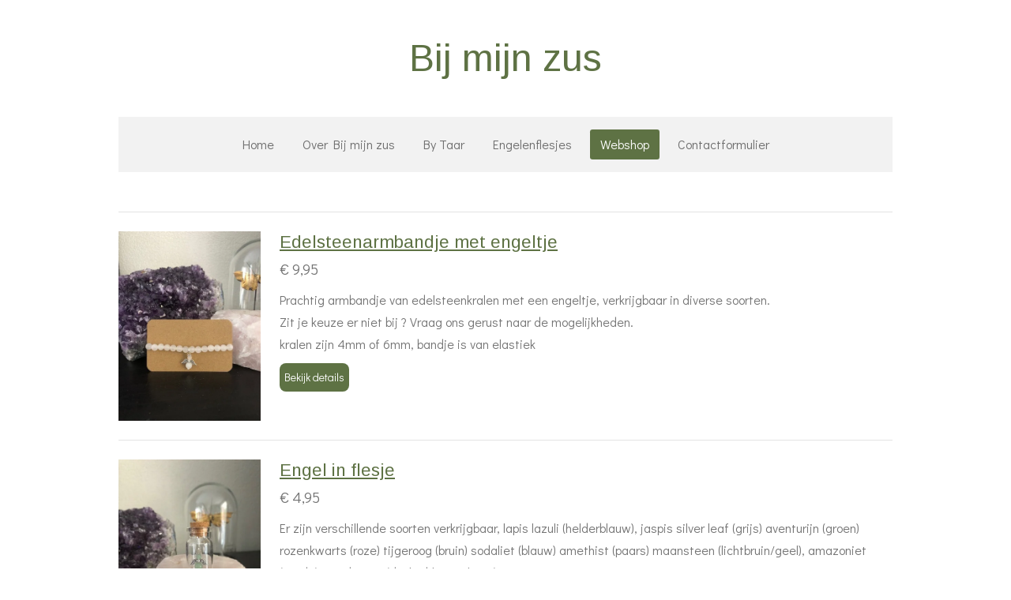

--- FILE ---
content_type: text/html; charset=UTF-8
request_url: https://www.bijmijnzus.nl/webshop
body_size: 10622
content:
<!DOCTYPE html>
<html lang="nl">
    <head>
        <meta http-equiv="Content-Type" content="text/html; charset=utf-8">
        <meta name="viewport" content="width=device-width, initial-scale=1.0, maximum-scale=5.0">
        <meta http-equiv="X-UA-Compatible" content="IE=edge">
        <link rel="canonical" href="https://www.bijmijnzus.nl/webshop">
        <link rel="sitemap" type="application/xml" href="https://www.bijmijnzus.nl/sitemap.xml">
        <meta property="og:title" content="Webshop | Bij mijn zus">
        <meta property="og:url" content="https://www.bijmijnzus.nl/webshop">
        <base href="https://www.bijmijnzus.nl/">
        <meta name="description" property="og:description" content="">
                <script nonce="e18022df44ca4a7cd97221d2485ef0b1">
            
            window.JOUWWEB = window.JOUWWEB || {};
            window.JOUWWEB.application = window.JOUWWEB.application || {};
            window.JOUWWEB.application = {"backends":[{"domain":"jouwweb.nl","freeDomain":"jouwweb.site"},{"domain":"webador.com","freeDomain":"webadorsite.com"},{"domain":"webador.de","freeDomain":"webadorsite.com"},{"domain":"webador.fr","freeDomain":"webadorsite.com"},{"domain":"webador.es","freeDomain":"webadorsite.com"},{"domain":"webador.it","freeDomain":"webadorsite.com"},{"domain":"jouwweb.be","freeDomain":"jouwweb.site"},{"domain":"webador.ie","freeDomain":"webadorsite.com"},{"domain":"webador.co.uk","freeDomain":"webadorsite.com"},{"domain":"webador.at","freeDomain":"webadorsite.com"},{"domain":"webador.be","freeDomain":"webadorsite.com"},{"domain":"webador.ch","freeDomain":"webadorsite.com"},{"domain":"webador.ch","freeDomain":"webadorsite.com"},{"domain":"webador.mx","freeDomain":"webadorsite.com"},{"domain":"webador.com","freeDomain":"webadorsite.com"},{"domain":"webador.dk","freeDomain":"webadorsite.com"},{"domain":"webador.se","freeDomain":"webadorsite.com"},{"domain":"webador.no","freeDomain":"webadorsite.com"},{"domain":"webador.fi","freeDomain":"webadorsite.com"},{"domain":"webador.ca","freeDomain":"webadorsite.com"},{"domain":"webador.ca","freeDomain":"webadorsite.com"},{"domain":"webador.pl","freeDomain":"webadorsite.com"},{"domain":"webador.com.au","freeDomain":"webadorsite.com"},{"domain":"webador.nz","freeDomain":"webadorsite.com"}],"editorLocale":"nl-NL","editorTimezone":"Europe\/Amsterdam","editorLanguage":"nl","analytics4TrackingId":"G-E6PZPGE4QM","analyticsDimensions":[],"backendDomain":"www.jouwweb.nl","backendShortDomain":"jouwweb.nl","backendKey":"jouwweb-nl","freeWebsiteDomain":"jouwweb.site","noSsl":false,"build":{"reference":"dabeacf"},"linkHostnames":["www.jouwweb.nl","www.webador.com","www.webador.de","www.webador.fr","www.webador.es","www.webador.it","www.jouwweb.be","www.webador.ie","www.webador.co.uk","www.webador.at","www.webador.be","www.webador.ch","fr.webador.ch","www.webador.mx","es.webador.com","www.webador.dk","www.webador.se","www.webador.no","www.webador.fi","www.webador.ca","fr.webador.ca","www.webador.pl","www.webador.com.au","www.webador.nz"],"assetsUrl":"https:\/\/assets.jwwb.nl","loginUrl":"https:\/\/www.jouwweb.nl\/inloggen","publishUrl":"https:\/\/www.jouwweb.nl\/v2\/website\/2157972\/publish-proxy","adminUserOrIp":false,"pricing":{"plans":{"lite":{"amount":"700","currency":"EUR"},"pro":{"amount":"1200","currency":"EUR"},"business":{"amount":"2400","currency":"EUR"}},"yearlyDiscount":{"price":{"amount":"2400","currency":"EUR"},"ratio":0.17,"percent":"17%","discountPrice":{"amount":"2400","currency":"EUR"},"termPricePerMonth":{"amount":"1200","currency":"EUR"},"termPricePerYear":{"amount":"12000","currency":"EUR"}}},"hcUrl":{"add-product-variants":"https:\/\/help.jouwweb.nl\/hc\/nl\/articles\/28594307773201","basic-vs-advanced-shipping":"https:\/\/help.jouwweb.nl\/hc\/nl\/articles\/28594268794257","html-in-head":"https:\/\/help.jouwweb.nl\/hc\/nl\/articles\/28594336422545","link-domain-name":"https:\/\/help.jouwweb.nl\/hc\/nl\/articles\/28594325307409","optimize-for-mobile":"https:\/\/help.jouwweb.nl\/hc\/nl\/articles\/28594312927121","seo":"https:\/\/help.jouwweb.nl\/hc\/nl\/sections\/28507243966737","transfer-domain-name":"https:\/\/help.jouwweb.nl\/hc\/nl\/articles\/28594325232657","website-not-secure":"https:\/\/help.jouwweb.nl\/hc\/nl\/articles\/28594252935825"}};
            window.JOUWWEB.brand = {"type":"jouwweb","name":"JouwWeb","domain":"JouwWeb.nl","supportEmail":"support@jouwweb.nl"};
                    
                window.JOUWWEB = window.JOUWWEB || {};
                window.JOUWWEB.websiteRendering = {"locale":"nl-NL","timezone":"Europe\/Amsterdam","routes":{"api\/upload\/product-field":"\/_api\/upload\/product-field","checkout\/cart":"\/winkelwagen","payment":"\/bestelling-afronden\/:publicOrderId","payment\/forward":"\/bestelling-afronden\/:publicOrderId\/forward","public-order":"\/bestelling\/:publicOrderId","checkout\/authorize":"\/winkelwagen\/authorize\/:gateway","wishlist":"\/verlanglijst"}};
                                                    window.JOUWWEB.website = {"id":2157972,"locale":"nl-NL","enabled":true,"title":"Bij mijn zus","hasTitle":true,"roleOfLoggedInUser":null,"ownerLocale":"nl-NL","plan":"pro","freeWebsiteDomain":"jouwweb.site","backendKey":"jouwweb-nl","currency":"EUR","defaultLocale":"nl-NL","url":"https:\/\/www.bijmijnzus.nl\/","homepageSegmentId":8310108,"category":"webshop","isOffline":false,"isPublished":true,"locales":["nl-NL"],"allowed":{"ads":false,"credits":true,"externalLinks":true,"slideshow":true,"customDefaultSlideshow":true,"hostedAlbums":true,"moderators":true,"mailboxQuota":1,"statisticsVisitors":true,"statisticsDetailed":true,"statisticsMonths":1,"favicon":true,"password":true,"freeDomains":0,"freeMailAccounts":1,"canUseLanguages":false,"fileUpload":true,"legacyFontSize":false,"webshop":true,"products":10,"imageText":false,"search":true,"audioUpload":true,"videoUpload":0,"allowDangerousForms":false,"allowHtmlCode":true,"mobileBar":true,"sidebar":true,"poll":false,"allowCustomForms":true,"allowBusinessListing":true,"allowCustomAnalytics":true,"allowAccountingLink":true,"digitalProducts":false,"sitemapElement":false},"mobileBar":{"enabled":false,"theme":"accent","email":{"active":true},"location":{"active":true},"phone":{"active":true},"whatsapp":{"active":false},"social":{"active":false,"network":"facebook"}},"webshop":{"enabled":true,"currency":"EUR","taxEnabled":false,"taxInclusive":true,"vatDisclaimerVisible":false,"orderNotice":null,"orderConfirmation":null,"freeShipping":false,"freeShippingAmount":"0.00","shippingDisclaimerVisible":false,"pickupAllowed":false,"couponAllowed":false,"detailsPageAvailable":true,"socialMediaVisible":false,"termsPage":null,"termsPageUrl":null,"extraTerms":null,"pricingVisible":true,"orderButtonVisible":true,"shippingAdvanced":false,"shippingAdvancedBackEnd":false,"soldOutVisible":true,"backInStockNotificationEnabled":false,"canAddProducts":false,"nextOrderNumber":12,"allowedServicePoints":[],"sendcloudConfigured":false,"sendcloudFallbackPublicKey":"a3d50033a59b4a598f1d7ce7e72aafdf","taxExemptionAllowed":true,"invoiceComment":null,"emptyCartVisible":false,"minimumOrderPrice":null,"productNumbersEnabled":false,"wishlistEnabled":false,"hideTaxOnCart":false},"isTreatedAsWebshop":true};                            window.JOUWWEB.cart = {"products":[],"coupon":null,"shippingCountryCode":null,"shippingChoice":null,"breakdown":[]};                            window.JOUWWEB.scripts = ["website-rendering\/webshop"];                        window.parent.JOUWWEB.colorPalette = window.JOUWWEB.colorPalette;
        </script>
                <title>Webshop | Bij mijn zus</title>
                                                                            <meta property="og:image" content="https&#x3A;&#x2F;&#x2F;primary.jwwb.nl&#x2F;public&#x2F;r&#x2F;s&#x2F;a&#x2F;temp-dyfjfdlpcjaivuqkqqwv&#x2F;img_4851-high.jpg">
                    <meta property="og:image" content="https&#x3A;&#x2F;&#x2F;primary.jwwb.nl&#x2F;public&#x2F;r&#x2F;s&#x2F;a&#x2F;temp-dyfjfdlpcjaivuqkqqwv&#x2F;img_4835-high.jpg">
                    <meta property="og:image" content="https&#x3A;&#x2F;&#x2F;primary.jwwb.nl&#x2F;public&#x2F;r&#x2F;s&#x2F;a&#x2F;temp-dyfjfdlpcjaivuqkqqwv&#x2F;phiizk&#x2F;pigy9547jpg-1.jpg&#x3F;enable-io&#x3D;true&amp;enable&#x3D;upscale&amp;fit&#x3D;bounds&amp;width&#x3D;1200">
                    <meta property="og:image" content="https&#x3A;&#x2F;&#x2F;primary.jwwb.nl&#x2F;public&#x2F;r&#x2F;s&#x2F;a&#x2F;temp-dyfjfdlpcjaivuqkqqwv&#x2F;img_4872-high.jpg">
                    <meta property="og:image" content="https&#x3A;&#x2F;&#x2F;primary.jwwb.nl&#x2F;public&#x2F;r&#x2F;s&#x2F;a&#x2F;temp-dyfjfdlpcjaivuqkqqwv&#x2F;img_4866-high-z6qcnl.jpg">
                    <meta property="og:image" content="https&#x3A;&#x2F;&#x2F;primary.jwwb.nl&#x2F;public&#x2F;r&#x2F;s&#x2F;a&#x2F;temp-dyfjfdlpcjaivuqkqqwv&#x2F;bumba-high.jpg">
                    <meta property="og:image" content="https&#x3A;&#x2F;&#x2F;primary.jwwb.nl&#x2F;public&#x2F;r&#x2F;s&#x2F;a&#x2F;temp-dyfjfdlpcjaivuqkqqwv&#x2F;5g1fe2&#x2F;alpc9933jpg.jpg&#x3F;enable-io&#x3D;true&amp;enable&#x3D;upscale&amp;fit&#x3D;bounds&amp;width&#x3D;1200">
                    <meta property="og:image" content="https&#x3A;&#x2F;&#x2F;primary.jwwb.nl&#x2F;public&#x2F;r&#x2F;s&#x2F;a&#x2F;temp-dyfjfdlpcjaivuqkqqwv&#x2F;d43uzw&#x2F;gneq1701jpg-1.jpg&#x3F;enable-io&#x3D;true&amp;enable&#x3D;upscale&amp;fit&#x3D;bounds&amp;width&#x3D;1200">
                    <meta property="og:image" content="https&#x3A;&#x2F;&#x2F;primary.jwwb.nl&#x2F;public&#x2F;r&#x2F;s&#x2F;a&#x2F;temp-dyfjfdlpcjaivuqkqqwv&#x2F;brievenbuscadeautje-high.jpg&#x3F;enable-io&#x3D;true&amp;enable&#x3D;upscale&amp;fit&#x3D;bounds&amp;width&#x3D;1200">
                    <meta property="og:image" content="https&#x3A;&#x2F;&#x2F;primary.jwwb.nl&#x2F;public&#x2F;r&#x2F;s&#x2F;a&#x2F;temp-dyfjfdlpcjaivuqkqqwv&#x2F;img_4890-high-37nrya.jpg">
                                    <meta name="twitter:card" content="summary_large_image">
                        <meta property="twitter:image" content="https&#x3A;&#x2F;&#x2F;primary.jwwb.nl&#x2F;public&#x2F;r&#x2F;s&#x2F;a&#x2F;temp-dyfjfdlpcjaivuqkqqwv&#x2F;img_4851-high.jpg">
                                                    <script src="https://plausible.io/js/script.manual.js" nonce="e18022df44ca4a7cd97221d2485ef0b1" data-turbo-track="reload" defer data-domain="shard22.jouwweb.nl"></script>
<link rel="stylesheet" type="text/css" href="https://gfonts.jwwb.nl/css?display=fallback&amp;family=Didact+Gothic%3A400%2C700%2C400italic%2C700italic%7CArimo%3A400%2C700%2C400italic%2C700italic" nonce="e18022df44ca4a7cd97221d2485ef0b1" data-turbo-track="dynamic">
<script src="https://assets.jwwb.nl/assets/build/website-rendering/nl-NL.js?bust=af8dcdef13a1895089e9" nonce="e18022df44ca4a7cd97221d2485ef0b1" data-turbo-track="reload" defer></script>
<script src="https://assets.jwwb.nl/assets/website-rendering/runtime.cee983c75391f900fb05.js?bust=4ce5de21b577bc4120dd" nonce="e18022df44ca4a7cd97221d2485ef0b1" data-turbo-track="reload" defer></script>
<script src="https://assets.jwwb.nl/assets/website-rendering/812.881ee67943804724d5af.js?bust=78ab7ad7d6392c42d317" nonce="e18022df44ca4a7cd97221d2485ef0b1" data-turbo-track="reload" defer></script>
<script src="https://assets.jwwb.nl/assets/website-rendering/main.5cc2a9179e0462270809.js?bust=47fa63093185ee0400ae" nonce="e18022df44ca4a7cd97221d2485ef0b1" data-turbo-track="reload" defer></script>
<link rel="preload" href="https://assets.jwwb.nl/assets/website-rendering/styles.c611799110a447e67981.css?bust=226f06dc4f39cd5a64cc" as="style">
<link rel="preload" href="https://assets.jwwb.nl/assets/website-rendering/fonts/icons-website-rendering/font/website-rendering.woff2?bust=bd2797014f9452dadc8e" as="font" crossorigin>
<link rel="preconnect" href="https://gfonts.jwwb.nl">
<link rel="stylesheet" type="text/css" href="https://assets.jwwb.nl/assets/website-rendering/styles.c611799110a447e67981.css?bust=226f06dc4f39cd5a64cc" nonce="e18022df44ca4a7cd97221d2485ef0b1" data-turbo-track="dynamic">
<link rel="preconnect" href="https://assets.jwwb.nl">
<link rel="stylesheet" type="text/css" href="https://primary.jwwb.nl/public/r/s/a/temp-dyfjfdlpcjaivuqkqqwv/style.css?bust=1768832623" nonce="e18022df44ca4a7cd97221d2485ef0b1" data-turbo-track="dynamic">    </head>
    <body
        id="top"
        class="jw-is-no-slideshow jw-header-is-text jw-is-segment-page jw-is-frontend jw-is-no-sidebar jw-is-no-messagebar jw-is-no-touch-device jw-is-no-mobile"
                                    data-jouwweb-page="8327397"
                                                data-jouwweb-segment-id="8327397"
                                                data-jouwweb-segment-type="page"
                                                data-template-threshold="1020"
                                                data-template-name="clean&#x7C;furniture"
                            itemscope
        itemtype="https://schema.org/WebPage"
    >
                                    <meta itemprop="url" content="https://www.bijmijnzus.nl/webshop">
        <a href="#main-content" class="jw-skip-link">
            Ga direct naar de hoofdinhoud        </a>
        <div class="jw-background"></div>
        <div class="jw-body">
            <div class="jw-mobile-menu jw-mobile-is-text js-mobile-menu">
            <button
            type="button"
            class="jw-mobile-menu__button jw-mobile-toggle"
            aria-label="Open / sluit menu"
        >
            <span class="jw-icon-burger"></span>
        </button>
        <div class="jw-mobile-header jw-mobile-header--text">
        <a            class="jw-mobile-header-content"
                            href="/"
                        >
                                        <div class="jw-mobile-text">
                    Bij mijn zus                </div>
                    </a>
    </div>

        <a
        href="/winkelwagen"
        class="jw-mobile-menu__button jw-mobile-header-cart jw-mobile-header-cart--hidden jw-mobile-menu__button--dummy"
        aria-label="Bekijk winkelwagen"
    >
        <span class="jw-icon-badge-wrapper">
            <span class="website-rendering-icon-basket" aria-hidden="true"></span>
            <span class="jw-icon-badge hidden" aria-hidden="true"></span>
        </span>
    </a>
    
    </div>
            <div class="topmenu">
    <header>
        <div class="topmenu-inner js-topbar-content-container">
            <div class="jw-header-logo">
        <div
    class="jw-header jw-header-title-container jw-header-text jw-header-text-toggle"
    data-stylable="true"
>
    <a        id="jw-header-title"
        class="jw-header-title"
                    href="/"
            >
        Bij mijn zus    </a>
</div>
</div>
            <nav class="menu jw-menu-copy">
                <ul
    id="jw-menu"
    class="jw-menu jw-menu-horizontal"
            >
            <li
    class="jw-menu-item"
>
        <a        class="jw-menu-link"
        href="/"                                            data-page-link-id="8310108"
                            >
                <span class="">
            Home        </span>
            </a>
                </li>
            <li
    class="jw-menu-item"
>
        <a        class="jw-menu-link"
        href="/over-bij-mijn-zus"                                            data-page-link-id="8327342"
                            >
                <span class="">
            Over Bij mijn zus        </span>
            </a>
                </li>
            <li
    class="jw-menu-item"
>
        <a        class="jw-menu-link"
        href="/by-taar"                                            data-page-link-id="12533894"
                            >
                <span class="">
            By Taar        </span>
            </a>
                </li>
            <li
    class="jw-menu-item"
>
        <a        class="jw-menu-link"
        href="/engelenflesjes"                                            data-page-link-id="8692386"
                            >
                <span class="">
            Engelenflesjes        </span>
            </a>
                </li>
            <li
    class="jw-menu-item jw-menu-is-active"
>
        <a        class="jw-menu-link js-active-menu-item"
        href="/webshop"                                            data-page-link-id="8327397"
                            >
                <span class="">
            Webshop        </span>
            </a>
                </li>
            <li
    class="jw-menu-item"
>
        <a        class="jw-menu-link"
        href="/contactformulier"                                            data-page-link-id="12534359"
                            >
                <span class="">
            Contactformulier        </span>
            </a>
                </li>
            <li
    class="jw-menu-item js-menu-cart-item jw-menu-cart-item--hidden"
>
        <a        class="jw-menu-link jw-menu-link--icon"
        href="/winkelwagen"                                                            title="Winkelwagen"
            >
                                    <span class="jw-icon-badge-wrapper">
                        <span class="website-rendering-icon-basket"></span>
                                            <span class="jw-icon-badge hidden">
                    0                </span>
                            <span class="hidden-desktop-horizontal-menu">
            Winkelwagen        </span>
            </a>
                </li>
    
    </ul>

    <script nonce="e18022df44ca4a7cd97221d2485ef0b1" id="jw-mobile-menu-template" type="text/template">
        <ul id="jw-menu" class="jw-menu jw-menu-horizontal">
                            <li
    class="jw-menu-item"
>
        <a        class="jw-menu-link"
        href="/"                                            data-page-link-id="8310108"
                            >
                <span class="">
            Home        </span>
            </a>
                </li>
                            <li
    class="jw-menu-item"
>
        <a        class="jw-menu-link"
        href="/over-bij-mijn-zus"                                            data-page-link-id="8327342"
                            >
                <span class="">
            Over Bij mijn zus        </span>
            </a>
                </li>
                            <li
    class="jw-menu-item"
>
        <a        class="jw-menu-link"
        href="/by-taar"                                            data-page-link-id="12533894"
                            >
                <span class="">
            By Taar        </span>
            </a>
                </li>
                            <li
    class="jw-menu-item"
>
        <a        class="jw-menu-link"
        href="/engelenflesjes"                                            data-page-link-id="8692386"
                            >
                <span class="">
            Engelenflesjes        </span>
            </a>
                </li>
                            <li
    class="jw-menu-item jw-menu-is-active"
>
        <a        class="jw-menu-link js-active-menu-item"
        href="/webshop"                                            data-page-link-id="8327397"
                            >
                <span class="">
            Webshop        </span>
            </a>
                </li>
                            <li
    class="jw-menu-item"
>
        <a        class="jw-menu-link"
        href="/contactformulier"                                            data-page-link-id="12534359"
                            >
                <span class="">
            Contactformulier        </span>
            </a>
                </li>
            
                    </ul>
    </script>
            </nav>
        </div>
    </header>
</div>
<script nonce="e18022df44ca4a7cd97221d2485ef0b1">
    var backgroundElement = document.querySelector('.jw-background');

    JOUWWEB.templateConfig = {
        header: {
            selector: '.topmenu',
            mobileSelector: '.jw-mobile-menu',
            updatePusher: function (height, state) {

                if (state === 'desktop') {
                    // Expose the header height as a custom property so
                    // we can use this to set the background height in CSS.
                    if (backgroundElement && height) {
                        backgroundElement.setAttribute('style', '--header-height: ' + height + 'px;');
                    }
                } else if (state === 'mobile') {
                    $('.jw-menu-clone .jw-menu').css('margin-top', height);
                }
            },
        },
    };
</script>
<div class="main-content">
    
<main id="main-content" class="block-content">
    <div data-section-name="content" class="jw-section jw-section-content jw-responsive">
        <div
    id="jw-element-135704051"
    data-jw-element-id="135704051"
        class="jw-tree-node jw-element jw-strip-root jw-tree-container jw-responsive jw-node-is-first-child jw-node-is-last-child"
>
    <div
    id="jw-element-350433522"
    data-jw-element-id="350433522"
        class="jw-tree-node jw-element jw-strip jw-tree-container jw-responsive jw-strip--default jw-strip--style-color jw-strip--color-default jw-strip--padding-both jw-node-is-first-child jw-strip--primary jw-node-is-last-child"
>
    <div class="jw-strip__content-container"><div class="jw-strip__content jw-responsive">
                    <div
    id="jw-element-199568077"
    data-jw-element-id="199568077"
        class="jw-tree-node jw-element jw-product jw-node-is-first-child"
>
    <div class="product js-product-container" data-webshop-product="&#x7B;&quot;id&quot;&#x3A;9460129,&quot;title&quot;&#x3A;&quot;Edelsteenarmbandje&#x20;met&#x20;engeltje&quot;,&quot;url&quot;&#x3A;&quot;&#x5C;&#x2F;product&#x5C;&#x2F;9460129&#x5C;&#x2F;edelsteenarmbandje-met-engeltje&quot;,&quot;variants&quot;&#x3A;&#x5B;&#x7B;&quot;id&quot;&#x3A;31614865,&quot;stock&quot;&#x3A;0,&quot;limited&quot;&#x3A;false,&quot;propertyValueIds&quot;&#x3A;&#x5B;&#x5D;&#x7D;&#x5D;,&quot;image&quot;&#x3A;&#x7B;&quot;id&quot;&#x3A;130931031,&quot;url&quot;&#x3A;&quot;https&#x3A;&#x5C;&#x2F;&#x5C;&#x2F;primary.jwwb.nl&#x5C;&#x2F;public&#x5C;&#x2F;r&#x5C;&#x2F;s&#x5C;&#x2F;a&#x5C;&#x2F;temp-dyfjfdlpcjaivuqkqqwv&#x5C;&#x2F;img_4851-standard.jpg&quot;,&quot;width&quot;&#x3A;480,&quot;height&quot;&#x3A;640&#x7D;,&quot;orderFromDetailsPage&quot;&#x3A;true&#x7D;">
            <div class="product__image-container">
            
            <a class="js-jouwweb-segment product-image" data-jwlink-type="product" data-jwlink-identifier="9460129" data-jwlink-title="Edelsteenarmbandje met engeltje" data-jwlink-readonly data-segment-type="product" data-segment-id="9460129" href="/product/9460129/edelsteenarmbandje-met-engeltje">                <img
                    class="product-image__image product-image__image--main"
                    loading="lazy"
                    src="https&#x3A;&#x2F;&#x2F;primary.jwwb.nl&#x2F;public&#x2F;r&#x2F;s&#x2F;a&#x2F;temp-dyfjfdlpcjaivuqkqqwv&#x2F;img_4851-high.jpg&#x3F;enable-io&#x3D;true&amp;enable&#x3D;upscale&amp;fit&#x3D;bounds&amp;width&#x3D;414"
                                        srcset="https&#x3A;&#x2F;&#x2F;primary.jwwb.nl&#x2F;public&#x2F;r&#x2F;s&#x2F;a&#x2F;temp-dyfjfdlpcjaivuqkqqwv&#x2F;img_4851-high.jpg&#x3F;enable-io&#x3D;true&amp;enable&#x3D;upscale&amp;fit&#x3D;bounds&amp;width&#x3D;414&#x20;1x,&#x20;https&#x3A;&#x2F;&#x2F;primary.jwwb.nl&#x2F;public&#x2F;r&#x2F;s&#x2F;a&#x2F;temp-dyfjfdlpcjaivuqkqqwv&#x2F;img_4851-high.jpg&#x3F;enable-io&#x3D;true&amp;enable&#x3D;upscale&amp;fit&#x3D;bounds&amp;width&#x3D;828&#x20;2x"
                    sizes="(min-width: 656px) 180px, (max-width: 656px) 100vw"
                    alt=""
                >
            </a>        </div>
        <div class="product__top">
                <h3 class="product__heading heading__no-margin">
                            <a class="js-jouwweb-segment" data-jwlink-type="product" data-jwlink-identifier="9460129" data-jwlink-title="Edelsteenarmbandje met engeltje" data-jwlink-readonly data-segment-type="product" data-segment-id="9460129" href="/product/9460129/edelsteenarmbandje-met-engeltje">Edelsteenarmbandje met engeltje</a>                    </h3>
                    <div>
                <div class="product__price js-product-container__price">
                    <span class="product__price__price">€ 9,95</span>
                </div>
                <div class="product__free-shipping-motivator js-product-container__free-shipping-motivator"></div>
            </div>
            </div>
            <div class="product__description">
                        <p>Prachtig armbandje van edelsteenkralen met een engeltje, verkrijgbaar in diverse soorten. <br />Zit je keuze er niet bij ? Vraag ons gerust naar de mogelijkheden.</p>
<p>kralen zijn 4mm of 6mm, bandje is van elastiek</p>        </div>
                <div class="product__button-container">
        <div class="product__button-notice hidden js-product-container__button-notice"></div>
<button
    type="button"
    class="jw-btn product__add-to-cart js-product-container__button jw-btn--size-small"
    title="Bekijk&#x20;details"
        >
    <span>Bekijk details</span>
</button>
                    </div>
</div>

</div><div
    id="jw-element-200099263"
    data-jw-element-id="200099263"
        class="jw-tree-node jw-element jw-product"
>
    <div class="product js-product-container" data-webshop-product="&#x7B;&quot;id&quot;&#x3A;5550733,&quot;title&quot;&#x3A;&quot;Engel&#x20;in&#x20;flesje&quot;,&quot;url&quot;&#x3A;&quot;&#x5C;&#x2F;product&#x5C;&#x2F;5550733&#x5C;&#x2F;engel-in-flesje&quot;,&quot;variants&quot;&#x3A;&#x5B;&#x7B;&quot;id&quot;&#x3A;18962057,&quot;stock&quot;&#x3A;0,&quot;limited&quot;&#x3A;false,&quot;propertyValueIds&quot;&#x3A;&#x5B;&#x5D;&#x7D;&#x5D;,&quot;image&quot;&#x3A;&#x7B;&quot;id&quot;&#x3A;130931362,&quot;url&quot;&#x3A;&quot;https&#x3A;&#x5C;&#x2F;&#x5C;&#x2F;primary.jwwb.nl&#x5C;&#x2F;public&#x5C;&#x2F;r&#x5C;&#x2F;s&#x5C;&#x2F;a&#x5C;&#x2F;temp-dyfjfdlpcjaivuqkqqwv&#x5C;&#x2F;img_4835-standard.jpg&quot;,&quot;width&quot;&#x3A;480,&quot;height&quot;&#x3A;640&#x7D;,&quot;orderFromDetailsPage&quot;&#x3A;true&#x7D;">
            <div class="product__image-container">
            
            <a class="js-jouwweb-segment product-image" data-jwlink-type="product" data-jwlink-identifier="5550733" data-jwlink-title="Engel in flesje" data-jwlink-readonly data-segment-type="product" data-segment-id="5550733" href="/product/5550733/engel-in-flesje">                <img
                    class="product-image__image product-image__image--main"
                    loading="lazy"
                    src="https&#x3A;&#x2F;&#x2F;primary.jwwb.nl&#x2F;public&#x2F;r&#x2F;s&#x2F;a&#x2F;temp-dyfjfdlpcjaivuqkqqwv&#x2F;img_4835-high.jpg&#x3F;enable-io&#x3D;true&amp;enable&#x3D;upscale&amp;fit&#x3D;bounds&amp;width&#x3D;414"
                                        srcset="https&#x3A;&#x2F;&#x2F;primary.jwwb.nl&#x2F;public&#x2F;r&#x2F;s&#x2F;a&#x2F;temp-dyfjfdlpcjaivuqkqqwv&#x2F;img_4835-high.jpg&#x3F;enable-io&#x3D;true&amp;enable&#x3D;upscale&amp;fit&#x3D;bounds&amp;width&#x3D;414&#x20;1x,&#x20;https&#x3A;&#x2F;&#x2F;primary.jwwb.nl&#x2F;public&#x2F;r&#x2F;s&#x2F;a&#x2F;temp-dyfjfdlpcjaivuqkqqwv&#x2F;img_4835-high.jpg&#x3F;enable-io&#x3D;true&amp;enable&#x3D;upscale&amp;fit&#x3D;bounds&amp;width&#x3D;828&#x20;2x"
                    sizes="(min-width: 656px) 180px, (max-width: 656px) 100vw"
                    alt=""
                >
            </a>        </div>
        <div class="product__top">
                <h3 class="product__heading heading__no-margin">
                            <a class="js-jouwweb-segment" data-jwlink-type="product" data-jwlink-identifier="5550733" data-jwlink-title="Engel in flesje" data-jwlink-readonly data-segment-type="product" data-segment-id="5550733" href="/product/5550733/engel-in-flesje">Engel in flesje</a>                    </h3>
                    <div>
                <div class="product__price js-product-container__price">
                    <span class="product__price__price">€ 4,95</span>
                </div>
                <div class="product__free-shipping-motivator js-product-container__free-shipping-motivator"></div>
            </div>
            </div>
            <div class="product__description">
                        <p>Er zijn verschillende soorten verkrijgbaar, lapis lazuli (helderblauw), jaspis silver leaf (grijs) aventurijn (groen) rozenkwarts (roze) tijgeroog (bruin) sodaliet (blauw) amethist (paars) maansteen (lichtbruin/geel), amazoniet (aarde), goudsteen (donkerblauw glitter)</p>        </div>
                <div class="product__button-container">
        <div class="product__button-notice hidden js-product-container__button-notice"></div>
<button
    type="button"
    class="jw-btn product__add-to-cart js-product-container__button jw-btn--size-small"
    title="Bekijk&#x20;details"
        >
    <span>Bekijk details</span>
</button>
                    </div>
</div>

</div><div
    id="jw-element-200096165"
    data-jw-element-id="200096165"
        class="jw-tree-node jw-element jw-product"
>
    <div class="product js-product-container" data-webshop-product="&#x7B;&quot;id&quot;&#x3A;9492042,&quot;title&quot;&#x3A;&quot;Jeansletters&#x20;om&#x20;naar&#x20;eigen&#x20;inzicht&#x20;een&#x20;letterslinger&#x20;mee&#x20;te&#x20;&#x28;laten&#x29;&#x20;maken&quot;,&quot;url&quot;&#x3A;&quot;&#x5C;&#x2F;product&#x5C;&#x2F;9492042&#x5C;&#x2F;jeansletters-om-naar-eigen-inzicht-een-letterslinger-mee-te-laten-maken&quot;,&quot;variants&quot;&#x3A;&#x5B;&#x7B;&quot;id&quot;&#x3A;31702916,&quot;stock&quot;&#x3A;0,&quot;limited&quot;&#x3A;false,&quot;propertyValueIds&quot;&#x3A;&#x5B;&#x5D;&#x7D;&#x5D;,&quot;image&quot;&#x3A;&#x7B;&quot;id&quot;&#x3A;76090114,&quot;url&quot;&#x3A;&quot;https&#x3A;&#x5C;&#x2F;&#x5C;&#x2F;primary.jwwb.nl&#x5C;&#x2F;public&#x5C;&#x2F;r&#x5C;&#x2F;s&#x5C;&#x2F;a&#x5C;&#x2F;temp-dyfjfdlpcjaivuqkqqwv&#x5C;&#x2F;pigy9547jpg-1.jpg&quot;,&quot;width&quot;&#x3A;800,&quot;height&quot;&#x3A;1066&#x7D;,&quot;orderFromDetailsPage&quot;&#x3A;true&#x7D;">
            <div class="product__image-container">
            
            <a class="js-jouwweb-segment product-image" data-jwlink-type="product" data-jwlink-identifier="9492042" data-jwlink-title="Jeansletters om naar eigen inzicht een letterslinger mee te (laten) maken" data-jwlink-readonly data-segment-type="product" data-segment-id="9492042" href="/product/9492042/jeansletters-om-naar-eigen-inzicht-een-letterslinger-mee-te-laten-maken">                <img
                    class="product-image__image product-image__image--main"
                    loading="lazy"
                    src="https&#x3A;&#x2F;&#x2F;primary.jwwb.nl&#x2F;public&#x2F;r&#x2F;s&#x2F;a&#x2F;temp-dyfjfdlpcjaivuqkqqwv&#x2F;phiizk&#x2F;pigy9547jpg-1.jpg&#x3F;enable-io&#x3D;true&amp;enable&#x3D;upscale&amp;fit&#x3D;bounds&amp;width&#x3D;414"
                                        srcset="https&#x3A;&#x2F;&#x2F;primary.jwwb.nl&#x2F;public&#x2F;r&#x2F;s&#x2F;a&#x2F;temp-dyfjfdlpcjaivuqkqqwv&#x2F;phiizk&#x2F;pigy9547jpg-1.jpg&#x3F;enable-io&#x3D;true&amp;enable&#x3D;upscale&amp;fit&#x3D;bounds&amp;width&#x3D;414&#x20;1x,&#x20;https&#x3A;&#x2F;&#x2F;primary.jwwb.nl&#x2F;public&#x2F;r&#x2F;s&#x2F;a&#x2F;temp-dyfjfdlpcjaivuqkqqwv&#x2F;phiizk&#x2F;pigy9547jpg-1.jpg&#x3F;enable-io&#x3D;true&amp;enable&#x3D;upscale&amp;fit&#x3D;bounds&amp;width&#x3D;828&#x20;2x"
                    sizes="(min-width: 656px) 180px, (max-width: 656px) 100vw"
                    alt=""
                >
            </a>        </div>
        <div class="product__top">
                <h3 class="product__heading heading__no-margin">
                            <a class="js-jouwweb-segment" data-jwlink-type="product" data-jwlink-identifier="9492042" data-jwlink-title="Jeansletters om naar eigen inzicht een letterslinger mee te (laten) maken" data-jwlink-readonly data-segment-type="product" data-segment-id="9492042" href="/product/9492042/jeansletters-om-naar-eigen-inzicht-een-letterslinger-mee-te-laten-maken">Jeansletters om naar eigen inzicht een letterslinger mee te (laten) maken</a>                    </h3>
                    <div>
                <div class="product__price js-product-container__price">
                    <span class="product__price__price">€ 0,00</span>
                </div>
                <div class="product__free-shipping-motivator js-product-container__free-shipping-motivator"></div>
            </div>
            </div>
            <div class="product__description">
                        <p>Jeansletters (6 cm) &euro; 0,75 p.s.</p>
<p>Jeansletters (9 cm) &euro; 1,25 p.s. zijn niet afgebeeld</p>
<p>Jeanscijfers (7 cm) &euro; 0,75 p.s.</p>
<p>&nbsp;</p>
<p>Ook is het mogelijk om zelf je slinger in elkaar te zetten met het DIY pakketje.</p>
<p>Inhoud: ongeveer een meter touw, 6 houten kralen en een plastic naald</p>
<p>Heb je een vraag, stel hem ons gerust via het contact-formulier.</p>
<p>&nbsp;</p>
<p>&nbsp;</p>
<p>&nbsp;</p>
<p>kleur letter kan afwijken van getoonde afbeelding</p>        </div>
                <div class="product__button-container">
        <div class="product__button-notice hidden js-product-container__button-notice"></div>
<button
    type="button"
    class="jw-btn product__add-to-cart js-product-container__button jw-btn--size-small"
    title="Bekijk&#x20;details"
        >
    <span>Bekijk details</span>
</button>
                    </div>
</div>

</div><div
    id="jw-element-382611301"
    data-jw-element-id="382611301"
        class="jw-tree-node jw-element jw-product"
>
    <div class="product js-product-container" data-webshop-product="&#x7B;&quot;id&quot;&#x3A;15735570,&quot;title&quot;&#x3A;&quot;Armbandjes&#x20;los&quot;,&quot;url&quot;&#x3A;&quot;&#x5C;&#x2F;product&#x5C;&#x2F;15735570&#x5C;&#x2F;armbandjes-los&quot;,&quot;variants&quot;&#x3A;&#x5B;&#x7B;&quot;id&quot;&#x3A;54388144,&quot;stock&quot;&#x3A;0,&quot;limited&quot;&#x3A;false,&quot;propertyValueIds&quot;&#x3A;&#x5B;&#x5D;&#x7D;&#x5D;,&quot;image&quot;&#x3A;&#x7B;&quot;id&quot;&#x3A;130932145,&quot;url&quot;&#x3A;&quot;https&#x3A;&#x5C;&#x2F;&#x5C;&#x2F;primary.jwwb.nl&#x5C;&#x2F;public&#x5C;&#x2F;r&#x5C;&#x2F;s&#x5C;&#x2F;a&#x5C;&#x2F;temp-dyfjfdlpcjaivuqkqqwv&#x5C;&#x2F;img_4872-standard.jpg&quot;,&quot;width&quot;&#x3A;480,&quot;height&quot;&#x3A;640&#x7D;&#x7D;">
            <div class="product__image-container">
            
            <a class="js-jouwweb-segment product-image" data-jwlink-type="product" data-jwlink-identifier="15735570" data-jwlink-title="Armbandjes los" data-jwlink-readonly data-segment-type="product" data-segment-id="15735570" href="/product/15735570/armbandjes-los">                <img
                    class="product-image__image product-image__image--main"
                    loading="lazy"
                    src="https&#x3A;&#x2F;&#x2F;primary.jwwb.nl&#x2F;public&#x2F;r&#x2F;s&#x2F;a&#x2F;temp-dyfjfdlpcjaivuqkqqwv&#x2F;img_4872-high.jpg&#x3F;enable-io&#x3D;true&amp;enable&#x3D;upscale&amp;fit&#x3D;bounds&amp;width&#x3D;414"
                                        srcset="https&#x3A;&#x2F;&#x2F;primary.jwwb.nl&#x2F;public&#x2F;r&#x2F;s&#x2F;a&#x2F;temp-dyfjfdlpcjaivuqkqqwv&#x2F;img_4872-high.jpg&#x3F;enable-io&#x3D;true&amp;enable&#x3D;upscale&amp;fit&#x3D;bounds&amp;width&#x3D;414&#x20;1x,&#x20;https&#x3A;&#x2F;&#x2F;primary.jwwb.nl&#x2F;public&#x2F;r&#x2F;s&#x2F;a&#x2F;temp-dyfjfdlpcjaivuqkqqwv&#x2F;img_4872-high.jpg&#x3F;enable-io&#x3D;true&amp;enable&#x3D;upscale&amp;fit&#x3D;bounds&amp;width&#x3D;828&#x20;2x"
                    sizes="(min-width: 656px) 180px, (max-width: 656px) 100vw"
                    alt=""
                >
            </a>        </div>
        <div class="product__top">
                <h3 class="product__heading heading__no-margin">
                            <a class="js-jouwweb-segment" data-jwlink-type="product" data-jwlink-identifier="15735570" data-jwlink-title="Armbandjes los" data-jwlink-readonly data-segment-type="product" data-segment-id="15735570" href="/product/15735570/armbandjes-los">Armbandjes los</a>                    </h3>
                    <div>
                <div class="product__price js-product-container__price">
                    <span class="product__price__price">€ 2,95</span>
                </div>
                <div class="product__free-shipping-motivator js-product-container__free-shipping-motivator"></div>
            </div>
            </div>
            <div class="product__description">
                        <p>diverse soorten armbandjes</p>        </div>
                    <div class="product__long-description">
            <a class="js-jouwweb-segment" data-jwlink-type="product" data-jwlink-identifier="15735570" data-jwlink-title="Armbandjes los" data-jwlink-readonly data-segment-type="product" data-segment-id="15735570" href="/product/15735570/armbandjes-los">+ Bekijk details</a>        </div>
        <div class="product__button-container">
        <div class="product__button-notice hidden js-product-container__button-notice"></div>
<button
    type="button"
    class="jw-btn product__add-to-cart js-product-container__button jw-btn--size-small"
    title="In&#x20;winkelwagen"
        >
    <span>In winkelwagen</span>
</button>
                    </div>
</div>

</div><div
    id="jw-element-384399639"
    data-jw-element-id="384399639"
        class="jw-tree-node jw-element jw-product"
>
    <div class="product js-product-container" data-webshop-product="&#x7B;&quot;id&quot;&#x3A;15791068,&quot;title&quot;&#x3A;&quot;Armband&#x20;specials&quot;,&quot;url&quot;&#x3A;&quot;&#x5C;&#x2F;product&#x5C;&#x2F;15791068&#x5C;&#x2F;armband-specials&quot;,&quot;variants&quot;&#x3A;&#x5B;&#x7B;&quot;id&quot;&#x3A;54622846,&quot;stock&quot;&#x3A;0,&quot;limited&quot;&#x3A;false,&quot;propertyValueIds&quot;&#x3A;&#x5B;&#x5D;&#x7D;&#x5D;,&quot;image&quot;&#x3A;&#x7B;&quot;id&quot;&#x3A;130934456,&quot;url&quot;&#x3A;&quot;https&#x3A;&#x5C;&#x2F;&#x5C;&#x2F;primary.jwwb.nl&#x5C;&#x2F;public&#x5C;&#x2F;r&#x5C;&#x2F;s&#x5C;&#x2F;a&#x5C;&#x2F;temp-dyfjfdlpcjaivuqkqqwv&#x5C;&#x2F;img_4866-standard-gmjd3s.jpg&quot;,&quot;width&quot;&#x3A;480,&quot;height&quot;&#x3A;640&#x7D;&#x7D;">
            <div class="product__image-container">
            
            <a class="js-jouwweb-segment product-image" data-jwlink-type="product" data-jwlink-identifier="15791068" data-jwlink-title="Armband specials" data-jwlink-readonly data-segment-type="product" data-segment-id="15791068" href="/product/15791068/armband-specials">                <img
                    class="product-image__image product-image__image--main"
                    loading="lazy"
                    src="https&#x3A;&#x2F;&#x2F;primary.jwwb.nl&#x2F;public&#x2F;r&#x2F;s&#x2F;a&#x2F;temp-dyfjfdlpcjaivuqkqqwv&#x2F;img_4866-high-z6qcnl.jpg&#x3F;enable-io&#x3D;true&amp;enable&#x3D;upscale&amp;fit&#x3D;bounds&amp;width&#x3D;414"
                                        srcset="https&#x3A;&#x2F;&#x2F;primary.jwwb.nl&#x2F;public&#x2F;r&#x2F;s&#x2F;a&#x2F;temp-dyfjfdlpcjaivuqkqqwv&#x2F;img_4866-high-z6qcnl.jpg&#x3F;enable-io&#x3D;true&amp;enable&#x3D;upscale&amp;fit&#x3D;bounds&amp;width&#x3D;414&#x20;1x,&#x20;https&#x3A;&#x2F;&#x2F;primary.jwwb.nl&#x2F;public&#x2F;r&#x2F;s&#x2F;a&#x2F;temp-dyfjfdlpcjaivuqkqqwv&#x2F;img_4866-high-z6qcnl.jpg&#x3F;enable-io&#x3D;true&amp;enable&#x3D;upscale&amp;fit&#x3D;bounds&amp;width&#x3D;828&#x20;2x"
                    sizes="(min-width: 656px) 180px, (max-width: 656px) 100vw"
                    alt=""
                >
            </a>        </div>
        <div class="product__top">
                <h3 class="product__heading heading__no-margin">
                            <a class="js-jouwweb-segment" data-jwlink-type="product" data-jwlink-identifier="15791068" data-jwlink-title="Armband specials" data-jwlink-readonly data-segment-type="product" data-segment-id="15791068" href="/product/15791068/armband-specials">Armband specials</a>                    </h3>
                    <div>
                <div class="product__price js-product-container__price">
                    <span class="product__price__price">€ 9,95</span>
                </div>
                <div class="product__free-shipping-motivator js-product-container__free-shipping-motivator"></div>
            </div>
            </div>
            <div class="product__description">
                        <p>een edelsteenarmbandje met een (of twee) specials</p>        </div>
                    <div class="product__long-description">
            <a class="js-jouwweb-segment" data-jwlink-type="product" data-jwlink-identifier="15791068" data-jwlink-title="Armband specials" data-jwlink-readonly data-segment-type="product" data-segment-id="15791068" href="/product/15791068/armband-specials">+ Bekijk details</a>        </div>
        <div class="product__button-container">
        <div class="product__button-notice hidden js-product-container__button-notice"></div>
<button
    type="button"
    class="jw-btn product__add-to-cart js-product-container__button jw-btn--size-small"
    title="In&#x20;winkelwagen"
        >
    <span>In winkelwagen</span>
</button>
                    </div>
</div>

</div><div
    id="jw-element-382603543"
    data-jw-element-id="382603543"
        class="jw-tree-node jw-element jw-product"
>
    <div class="product js-product-container" data-webshop-product="&#x7B;&quot;id&quot;&#x3A;15735215,&quot;title&quot;&#x3A;&quot;Gelukspoppetje&#x20;gehaakt&quot;,&quot;url&quot;&#x3A;&quot;&#x5C;&#x2F;product&#x5C;&#x2F;15735215&#x5C;&#x2F;gelukspoppetje-gehaakt&quot;,&quot;variants&quot;&#x3A;&#x5B;&#x7B;&quot;id&quot;&#x3A;54386085,&quot;stock&quot;&#x3A;0,&quot;limited&quot;&#x3A;false,&quot;propertyValueIds&quot;&#x3A;&#x5B;&#x5D;&#x7D;&#x5D;,&quot;image&quot;&#x3A;&#x7B;&quot;id&quot;&#x3A;130414168,&quot;url&quot;&#x3A;&quot;https&#x3A;&#x5C;&#x2F;&#x5C;&#x2F;primary.jwwb.nl&#x5C;&#x2F;public&#x5C;&#x2F;r&#x5C;&#x2F;s&#x5C;&#x2F;a&#x5C;&#x2F;temp-dyfjfdlpcjaivuqkqqwv&#x5C;&#x2F;bumba-standard.jpg&quot;,&quot;width&quot;&#x3A;800,&quot;height&quot;&#x3A;1066&#x7D;&#x7D;">
            <div class="product__image-container">
            
            <a class="js-jouwweb-segment product-image" data-jwlink-type="product" data-jwlink-identifier="15735215" data-jwlink-title="Gelukspoppetje gehaakt" data-jwlink-readonly data-segment-type="product" data-segment-id="15735215" href="/product/15735215/gelukspoppetje-gehaakt">                <img
                    class="product-image__image product-image__image--main"
                    loading="lazy"
                    src="https&#x3A;&#x2F;&#x2F;primary.jwwb.nl&#x2F;public&#x2F;r&#x2F;s&#x2F;a&#x2F;temp-dyfjfdlpcjaivuqkqqwv&#x2F;bumba-high.jpg&#x3F;enable-io&#x3D;true&amp;enable&#x3D;upscale&amp;fit&#x3D;bounds&amp;width&#x3D;414"
                                        srcset="https&#x3A;&#x2F;&#x2F;primary.jwwb.nl&#x2F;public&#x2F;r&#x2F;s&#x2F;a&#x2F;temp-dyfjfdlpcjaivuqkqqwv&#x2F;bumba-high.jpg&#x3F;enable-io&#x3D;true&amp;enable&#x3D;upscale&amp;fit&#x3D;bounds&amp;width&#x3D;414&#x20;1x,&#x20;https&#x3A;&#x2F;&#x2F;primary.jwwb.nl&#x2F;public&#x2F;r&#x2F;s&#x2F;a&#x2F;temp-dyfjfdlpcjaivuqkqqwv&#x2F;bumba-high.jpg&#x3F;enable-io&#x3D;true&amp;enable&#x3D;upscale&amp;fit&#x3D;bounds&amp;width&#x3D;828&#x20;2x"
                    sizes="(min-width: 656px) 180px, (max-width: 656px) 100vw"
                    alt=""
                >
            </a>        </div>
        <div class="product__top">
                <h3 class="product__heading heading__no-margin">
                            <a class="js-jouwweb-segment" data-jwlink-type="product" data-jwlink-identifier="15735215" data-jwlink-title="Gelukspoppetje gehaakt" data-jwlink-readonly data-segment-type="product" data-segment-id="15735215" href="/product/15735215/gelukspoppetje-gehaakt">Gelukspoppetje gehaakt</a>                    </h3>
                    <div>
                <div class="product__price js-product-container__price">
                    <span class="product__price__price">€ 4,95</span>
                </div>
                <div class="product__free-shipping-motivator js-product-container__free-shipping-motivator"></div>
            </div>
            </div>
            <div class="product__description">
                        <p>Diverse soorten gehaakte gelukspoppetjes</p>        </div>
                    <div class="product__long-description">
            <a class="js-jouwweb-segment" data-jwlink-type="product" data-jwlink-identifier="15735215" data-jwlink-title="Gelukspoppetje gehaakt" data-jwlink-readonly data-segment-type="product" data-segment-id="15735215" href="/product/15735215/gelukspoppetje-gehaakt">+ Bekijk details</a>        </div>
        <div class="product__button-container">
        <div class="product__button-notice hidden js-product-container__button-notice"></div>
<button
    type="button"
    class="jw-btn product__add-to-cart js-product-container__button jw-btn--size-small"
    title="In&#x20;winkelwagen"
        >
    <span>In winkelwagen</span>
</button>
                    </div>
</div>

</div><div
    id="jw-element-199520747"
    data-jw-element-id="199520747"
        class="jw-tree-node jw-element jw-product"
>
    <div class="product js-product-container" data-webshop-product="&#x7B;&quot;id&quot;&#x3A;9457110,&quot;title&quot;&#x3A;&quot;Frida&#x20;Kahlo&quot;,&quot;url&quot;&#x3A;&quot;&#x5C;&#x2F;product&#x5C;&#x2F;9457110&#x5C;&#x2F;frida-kahlo&quot;,&quot;variants&quot;&#x3A;&#x5B;&#x7B;&quot;id&quot;&#x3A;31607726,&quot;stock&quot;&#x3A;0,&quot;limited&quot;&#x3A;false,&quot;propertyValueIds&quot;&#x3A;&#x5B;&#x5D;&#x7D;&#x5D;,&quot;image&quot;&#x3A;&#x7B;&quot;id&quot;&#x3A;75857950,&quot;url&quot;&#x3A;&quot;https&#x3A;&#x5C;&#x2F;&#x5C;&#x2F;primary.jwwb.nl&#x5C;&#x2F;public&#x5C;&#x2F;r&#x5C;&#x2F;s&#x5C;&#x2F;a&#x5C;&#x2F;temp-dyfjfdlpcjaivuqkqqwv&#x5C;&#x2F;alpc9933jpg.jpg&quot;,&quot;width&quot;&#x3A;800,&quot;height&quot;&#x3A;1066&#x7D;,&quot;orderFromDetailsPage&quot;&#x3A;true&#x7D;">
            <div class="product__image-container">
            
            <a class="js-jouwweb-segment product-image" data-jwlink-type="product" data-jwlink-identifier="9457110" data-jwlink-title="Frida Kahlo" data-jwlink-readonly data-segment-type="product" data-segment-id="9457110" href="/product/9457110/frida-kahlo">                <img
                    class="product-image__image product-image__image--main"
                    loading="lazy"
                    src="https&#x3A;&#x2F;&#x2F;primary.jwwb.nl&#x2F;public&#x2F;r&#x2F;s&#x2F;a&#x2F;temp-dyfjfdlpcjaivuqkqqwv&#x2F;5g1fe2&#x2F;alpc9933jpg.jpg&#x3F;enable-io&#x3D;true&amp;enable&#x3D;upscale&amp;fit&#x3D;bounds&amp;width&#x3D;414"
                                        srcset="https&#x3A;&#x2F;&#x2F;primary.jwwb.nl&#x2F;public&#x2F;r&#x2F;s&#x2F;a&#x2F;temp-dyfjfdlpcjaivuqkqqwv&#x2F;5g1fe2&#x2F;alpc9933jpg.jpg&#x3F;enable-io&#x3D;true&amp;enable&#x3D;upscale&amp;fit&#x3D;bounds&amp;width&#x3D;414&#x20;1x,&#x20;https&#x3A;&#x2F;&#x2F;primary.jwwb.nl&#x2F;public&#x2F;r&#x2F;s&#x2F;a&#x2F;temp-dyfjfdlpcjaivuqkqqwv&#x2F;5g1fe2&#x2F;alpc9933jpg.jpg&#x3F;enable-io&#x3D;true&amp;enable&#x3D;upscale&amp;fit&#x3D;bounds&amp;width&#x3D;828&#x20;2x"
                    sizes="(min-width: 656px) 180px, (max-width: 656px) 100vw"
                    alt=""
                >
            </a>        </div>
        <div class="product__top">
        <div class="product-sticker">op=op !!</div>        <h3 class="product__heading heading__no-margin">
                            <a class="js-jouwweb-segment" data-jwlink-type="product" data-jwlink-identifier="9457110" data-jwlink-title="Frida Kahlo" data-jwlink-readonly data-segment-type="product" data-segment-id="9457110" href="/product/9457110/frida-kahlo">Frida Kahlo</a>                    </h3>
                    <div>
                <div class="product__price js-product-container__price">
                    <span class="product__price__price">€ 0,00</span>
                </div>
                <div class="product__free-shipping-motivator js-product-container__free-shipping-motivator"></div>
            </div>
            </div>
            <div class="product__description">
                        <p>Diverse leuke gehaakte items van Frida Kahlo voor diverse prijzen, de prijs wordt zichtbaar als je je item aanklikt. Het zijn de laatste stuks, dus op=op !</p>        </div>
                <div class="product__button-container">
        <div class="product__button-notice hidden js-product-container__button-notice"></div>
<button
    type="button"
    class="jw-btn product__add-to-cart js-product-container__button jw-btn--size-small"
    title="Bekijk&#x20;details"
        >
    <span>Bekijk details</span>
</button>
                    </div>
</div>

</div><div
    id="jw-element-200093393"
    data-jw-element-id="200093393"
        class="jw-tree-node jw-element jw-product"
>
    <div class="product js-product-container" data-webshop-product="&#x7B;&quot;id&quot;&#x3A;9491695,&quot;title&quot;&#x3A;&quot;Label&#x20;By&#x20;Taar&quot;,&quot;url&quot;&#x3A;&quot;&#x5C;&#x2F;product&#x5C;&#x2F;9491695&#x5C;&#x2F;label-by-taar&quot;,&quot;variants&quot;&#x3A;&#x5B;&#x7B;&quot;id&quot;&#x3A;31701822,&quot;stock&quot;&#x3A;0,&quot;limited&quot;&#x3A;false,&quot;propertyValueIds&quot;&#x3A;&#x5B;&#x5D;&#x7D;&#x5D;,&quot;image&quot;&#x3A;&#x7B;&quot;id&quot;&#x3A;76088902,&quot;url&quot;&#x3A;&quot;https&#x3A;&#x5C;&#x2F;&#x5C;&#x2F;primary.jwwb.nl&#x5C;&#x2F;public&#x5C;&#x2F;r&#x5C;&#x2F;s&#x5C;&#x2F;a&#x5C;&#x2F;temp-dyfjfdlpcjaivuqkqqwv&#x5C;&#x2F;gneq1701jpg-1.jpg&quot;,&quot;width&quot;&#x3A;800,&quot;height&quot;&#x3A;600&#x7D;,&quot;orderFromDetailsPage&quot;&#x3A;true&#x7D;">
            <div class="product__image-container">
            
            <a class="js-jouwweb-segment product-image" data-jwlink-type="product" data-jwlink-identifier="9491695" data-jwlink-title="Label By Taar" data-jwlink-readonly data-segment-type="product" data-segment-id="9491695" href="/product/9491695/label-by-taar">                <img
                    class="product-image__image product-image__image--main"
                    loading="lazy"
                    src="https&#x3A;&#x2F;&#x2F;primary.jwwb.nl&#x2F;public&#x2F;r&#x2F;s&#x2F;a&#x2F;temp-dyfjfdlpcjaivuqkqqwv&#x2F;d43uzw&#x2F;gneq1701jpg-1.jpg&#x3F;enable-io&#x3D;true&amp;enable&#x3D;upscale&amp;fit&#x3D;bounds&amp;width&#x3D;414"
                                        srcset="https&#x3A;&#x2F;&#x2F;primary.jwwb.nl&#x2F;public&#x2F;r&#x2F;s&#x2F;a&#x2F;temp-dyfjfdlpcjaivuqkqqwv&#x2F;d43uzw&#x2F;gneq1701jpg-1.jpg&#x3F;enable-io&#x3D;true&amp;enable&#x3D;upscale&amp;fit&#x3D;bounds&amp;width&#x3D;414&#x20;1x,&#x20;https&#x3A;&#x2F;&#x2F;primary.jwwb.nl&#x2F;public&#x2F;r&#x2F;s&#x2F;a&#x2F;temp-dyfjfdlpcjaivuqkqqwv&#x2F;d43uzw&#x2F;gneq1701jpg-1.jpg&#x3F;enable-io&#x3D;true&amp;enable&#x3D;upscale&amp;fit&#x3D;bounds&amp;width&#x3D;828&#x20;2x"
                    sizes="(min-width: 656px) 180px, (max-width: 656px) 100vw"
                    alt=""
                >
            </a>        </div>
        <div class="product__top">
                <h3 class="product__heading heading__no-margin">
                            <a class="js-jouwweb-segment" data-jwlink-type="product" data-jwlink-identifier="9491695" data-jwlink-title="Label By Taar" data-jwlink-readonly data-segment-type="product" data-segment-id="9491695" href="/product/9491695/label-by-taar">Label By Taar</a>                    </h3>
                    <div>
                <div class="product__price js-product-container__price">
                    <span class="product__price__price">€ 0,00</span>
                </div>
                <div class="product__free-shipping-motivator js-product-container__free-shipping-motivator"></div>
            </div>
            </div>
            <div class="product__description">
                        <p>diverse leren artikelen uit de collectie van het label By Taar.&nbsp;</p>
<p>Klik op het gewenste artikel en de daarbijbehorende prijs verschijnt.</p>        </div>
                <div class="product__button-container">
        <div class="product__button-notice hidden js-product-container__button-notice"></div>
<button
    type="button"
    class="jw-btn product__add-to-cart js-product-container__button jw-btn--size-small"
    title="Bekijk&#x20;details"
        >
    <span>Bekijk details</span>
</button>
                    </div>
</div>

</div><div
    id="jw-element-382613723"
    data-jw-element-id="382613723"
        class="jw-tree-node jw-element jw-product"
>
    <div class="product js-product-container" data-webshop-product="&#x7B;&quot;id&quot;&#x3A;15735657,&quot;title&quot;&#x3A;&quot;Brievenbuscadeautje&#x20;&#x5C;&quot;ik&#x20;denk&#x20;aan&#x20;jou&#x5C;&quot;&quot;,&quot;url&quot;&#x3A;&quot;&#x5C;&#x2F;product&#x5C;&#x2F;15735657&#x5C;&#x2F;brievenbuscadeautje-ik-denk-aan-jou&quot;,&quot;variants&quot;&#x3A;&#x5B;&#x7B;&quot;id&quot;&#x3A;54388537,&quot;stock&quot;&#x3A;0,&quot;limited&quot;&#x3A;false,&quot;propertyValueIds&quot;&#x3A;&#x5B;&#x5D;&#x7D;&#x5D;,&quot;image&quot;&#x3A;&#x7B;&quot;id&quot;&#x3A;130418349,&quot;url&quot;&#x3A;&quot;https&#x3A;&#x5C;&#x2F;&#x5C;&#x2F;primary.jwwb.nl&#x5C;&#x2F;public&#x5C;&#x2F;r&#x5C;&#x2F;s&#x5C;&#x2F;a&#x5C;&#x2F;temp-dyfjfdlpcjaivuqkqqwv&#x5C;&#x2F;brievenbuscadeautje-standard.jpg&quot;,&quot;width&quot;&#x3A;800,&quot;height&quot;&#x3A;600&#x7D;&#x7D;">
            <div class="product__image-container">
            
            <a class="js-jouwweb-segment product-image" data-jwlink-type="product" data-jwlink-identifier="15735657" data-jwlink-title="Brievenbuscadeautje &quot;ik denk aan jou&quot;" data-jwlink-readonly data-segment-type="product" data-segment-id="15735657" href="/product/15735657/brievenbuscadeautje-ik-denk-aan-jou">                <img
                    class="product-image__image product-image__image--main"
                    loading="lazy"
                    src="https&#x3A;&#x2F;&#x2F;primary.jwwb.nl&#x2F;public&#x2F;r&#x2F;s&#x2F;a&#x2F;temp-dyfjfdlpcjaivuqkqqwv&#x2F;brievenbuscadeautje-high.jpg&#x3F;enable-io&#x3D;true&amp;enable&#x3D;upscale&amp;fit&#x3D;bounds&amp;width&#x3D;414"
                                        srcset="https&#x3A;&#x2F;&#x2F;primary.jwwb.nl&#x2F;public&#x2F;r&#x2F;s&#x2F;a&#x2F;temp-dyfjfdlpcjaivuqkqqwv&#x2F;brievenbuscadeautje-high.jpg&#x3F;enable-io&#x3D;true&amp;enable&#x3D;upscale&amp;fit&#x3D;bounds&amp;width&#x3D;414&#x20;1x,&#x20;https&#x3A;&#x2F;&#x2F;primary.jwwb.nl&#x2F;public&#x2F;r&#x2F;s&#x2F;a&#x2F;temp-dyfjfdlpcjaivuqkqqwv&#x2F;brievenbuscadeautje-high.jpg&#x3F;enable-io&#x3D;true&amp;enable&#x3D;upscale&amp;fit&#x3D;bounds&amp;width&#x3D;828&#x20;2x"
                    sizes="(min-width: 656px) 180px, (max-width: 656px) 100vw"
                    alt=""
                >
            </a>        </div>
        <div class="product__top">
                <h3 class="product__heading heading__no-margin">
                            <a class="js-jouwweb-segment" data-jwlink-type="product" data-jwlink-identifier="15735657" data-jwlink-title="Brievenbuscadeautje &quot;ik denk aan jou&quot;" data-jwlink-readonly data-segment-type="product" data-segment-id="15735657" href="/product/15735657/brievenbuscadeautje-ik-denk-aan-jou">Brievenbuscadeautje &quot;ik denk aan jou&quot;</a>                    </h3>
                    <div>
                <div class="product__price js-product-container__price">
                    <span class="product__price__price">€ 9,95</span>
                </div>
                <div class="product__free-shipping-motivator js-product-container__free-shipping-motivator"></div>
            </div>
            </div>
            <div class="product__description">
                        <p>een superliefcadeautje door de brievenbus.</p>
<p>een engelenflesje met het kaartje 'ik denk aan jou"</p>
<p>inclusief verzending</p>
<p>&nbsp;</p>
<p>engelenflesje naar keuze, vraag naar de mogelijkheden</p>        </div>
                    <div class="product__long-description">
            <a class="js-jouwweb-segment" data-jwlink-type="product" data-jwlink-identifier="15735657" data-jwlink-title="Brievenbuscadeautje &quot;ik denk aan jou&quot;" data-jwlink-readonly data-segment-type="product" data-segment-id="15735657" href="/product/15735657/brievenbuscadeautje-ik-denk-aan-jou">+ Bekijk details</a>        </div>
        <div class="product__button-container">
        <div class="product__button-notice hidden js-product-container__button-notice"></div>
<button
    type="button"
    class="jw-btn product__add-to-cart js-product-container__button jw-btn--size-small"
    title="In&#x20;winkelwagen"
        >
    <span>In winkelwagen</span>
</button>
                    </div>
</div>

</div><div
    id="jw-element-384400638"
    data-jw-element-id="384400638"
        class="jw-tree-node jw-element jw-product jw-node-is-last-child"
>
    <div class="product js-product-container" data-webshop-product="&#x7B;&quot;id&quot;&#x3A;15790587,&quot;title&quot;&#x3A;&quot;Brievenbuscadeautje&#x20;&#x5C;&quot;speciaal&#x20;voor&#x20;jou&#x5C;&quot;&quot;,&quot;url&quot;&#x3A;&quot;&#x5C;&#x2F;product&#x5C;&#x2F;15790587&#x5C;&#x2F;brievenbuscadeautje-speciaal-voor-jou&quot;,&quot;variants&quot;&#x3A;&#x5B;&#x7B;&quot;id&quot;&#x3A;54620682,&quot;stock&quot;&#x3A;0,&quot;limited&quot;&#x3A;false,&quot;propertyValueIds&quot;&#x3A;&#x5B;&#x5D;&#x7D;&#x5D;,&quot;image&quot;&#x3A;&#x7B;&quot;id&quot;&#x3A;130930744,&quot;url&quot;&#x3A;&quot;https&#x3A;&#x5C;&#x2F;&#x5C;&#x2F;primary.jwwb.nl&#x5C;&#x2F;public&#x5C;&#x2F;r&#x5C;&#x2F;s&#x5C;&#x2F;a&#x5C;&#x2F;temp-dyfjfdlpcjaivuqkqqwv&#x5C;&#x2F;img_4890-standard-h8frds.jpg&quot;,&quot;width&quot;&#x3A;640,&quot;height&quot;&#x3A;480&#x7D;&#x7D;">
            <div class="product__image-container">
            
            <a class="js-jouwweb-segment product-image" data-jwlink-type="product" data-jwlink-identifier="15790587" data-jwlink-title="Brievenbuscadeautje &quot;speciaal voor jou&quot;" data-jwlink-readonly data-segment-type="product" data-segment-id="15790587" href="/product/15790587/brievenbuscadeautje-speciaal-voor-jou">                <img
                    class="product-image__image product-image__image--main"
                    loading="lazy"
                    src="https&#x3A;&#x2F;&#x2F;primary.jwwb.nl&#x2F;public&#x2F;r&#x2F;s&#x2F;a&#x2F;temp-dyfjfdlpcjaivuqkqqwv&#x2F;img_4890-high-37nrya.jpg&#x3F;enable-io&#x3D;true&amp;enable&#x3D;upscale&amp;fit&#x3D;bounds&amp;width&#x3D;414"
                                        srcset="https&#x3A;&#x2F;&#x2F;primary.jwwb.nl&#x2F;public&#x2F;r&#x2F;s&#x2F;a&#x2F;temp-dyfjfdlpcjaivuqkqqwv&#x2F;img_4890-high-37nrya.jpg&#x3F;enable-io&#x3D;true&amp;enable&#x3D;upscale&amp;fit&#x3D;bounds&amp;width&#x3D;414&#x20;1x,&#x20;https&#x3A;&#x2F;&#x2F;primary.jwwb.nl&#x2F;public&#x2F;r&#x2F;s&#x2F;a&#x2F;temp-dyfjfdlpcjaivuqkqqwv&#x2F;img_4890-high-37nrya.jpg&#x3F;enable-io&#x3D;true&amp;enable&#x3D;upscale&amp;fit&#x3D;bounds&amp;width&#x3D;828&#x20;2x"
                    sizes="(min-width: 656px) 180px, (max-width: 656px) 100vw"
                    alt=""
                >
            </a>        </div>
        <div class="product__top">
                <h3 class="product__heading heading__no-margin">
                            <a class="js-jouwweb-segment" data-jwlink-type="product" data-jwlink-identifier="15790587" data-jwlink-title="Brievenbuscadeautje &quot;speciaal voor jou&quot;" data-jwlink-readonly data-segment-type="product" data-segment-id="15790587" href="/product/15790587/brievenbuscadeautje-speciaal-voor-jou">Brievenbuscadeautje &quot;speciaal voor jou&quot;</a>                    </h3>
                    <div>
                <div class="product__price js-product-container__price">
                    <span class="product__price__price">€ 14,95</span>
                </div>
                <div class="product__free-shipping-motivator js-product-container__free-shipping-motivator"></div>
            </div>
            </div>
            <div class="product__description">
                        <p>een superliefcadeautje door de brievenbus.</p>
<p>een engelenarmbandje met het kaartje 'speciaal voor jou"</p>
<p>inclusief verzending</p>
<p>&nbsp;</p>
<p>armbandje naar keuze, vraag om de mogelijkheden</p>        </div>
                    <div class="product__long-description">
            <a class="js-jouwweb-segment" data-jwlink-type="product" data-jwlink-identifier="15790587" data-jwlink-title="Brievenbuscadeautje &quot;speciaal voor jou&quot;" data-jwlink-readonly data-segment-type="product" data-segment-id="15790587" href="/product/15790587/brievenbuscadeautje-speciaal-voor-jou">+ Bekijk details</a>        </div>
        <div class="product__button-container">
        <div class="product__button-notice hidden js-product-container__button-notice"></div>
<button
    type="button"
    class="jw-btn product__add-to-cart js-product-container__button jw-btn--size-small"
    title="In&#x20;winkelwagen"
        >
    <span>In winkelwagen</span>
</button>
                    </div>
</div>

</div></div></div></div></div>            </div>
</main>
    </div>
<footer class="block-footer">
    <div
        data-section-name="footer"
        class="jw-section jw-section-footer jw-responsive"
    >
                <div class="jw-strip jw-strip--default jw-strip--style-color jw-strip--primary jw-strip--color-default jw-strip--padding-both"><div class="jw-strip__content-container"><div class="jw-strip__content jw-responsive">            <div
    id="jw-element-211556640"
    data-jw-element-id="211556640"
        class="jw-tree-node jw-element jw-simple-root jw-tree-container jw-tree-container--empty jw-responsive jw-node-is-first-child jw-node-is-last-child"
>
    </div>                            <div class="jw-credits clear">
                    <div class="jw-credits-owner">
                        <div id="jw-footer-text">
                            <div class="jw-footer-text-content">
                                &copy; 2021 - 2026 Bij mijn zus                            </div>
                        </div>
                    </div>
                    <div class="jw-credits-right">
                                                <div id="jw-credits-tool">
    <small>
        Powered by <a href="https://www.jouwweb.nl" rel="">JouwWeb</a>    </small>
</div>
                    </div>
                </div>
                    </div></div></div>    </div>
</footer>
            
<div class="jw-bottom-bar__container">
    </div>
<div class="jw-bottom-bar__spacer">
    </div>

            <div id="jw-variable-loaded" style="display: none;"></div>
            <div id="jw-variable-values" style="display: none;">
                                    <span data-jw-variable-key="background-color" class="jw-variable-value-background-color"></span>
                                    <span data-jw-variable-key="background" class="jw-variable-value-background"></span>
                                    <span data-jw-variable-key="font-family" class="jw-variable-value-font-family"></span>
                                    <span data-jw-variable-key="paragraph-color" class="jw-variable-value-paragraph-color"></span>
                                    <span data-jw-variable-key="paragraph-link-color" class="jw-variable-value-paragraph-link-color"></span>
                                    <span data-jw-variable-key="paragraph-font-size" class="jw-variable-value-paragraph-font-size"></span>
                                    <span data-jw-variable-key="heading-color" class="jw-variable-value-heading-color"></span>
                                    <span data-jw-variable-key="heading-link-color" class="jw-variable-value-heading-link-color"></span>
                                    <span data-jw-variable-key="heading-font-size" class="jw-variable-value-heading-font-size"></span>
                                    <span data-jw-variable-key="heading-font-family" class="jw-variable-value-heading-font-family"></span>
                                    <span data-jw-variable-key="menu-text-color" class="jw-variable-value-menu-text-color"></span>
                                    <span data-jw-variable-key="menu-text-link-color" class="jw-variable-value-menu-text-link-color"></span>
                                    <span data-jw-variable-key="menu-text-font-size" class="jw-variable-value-menu-text-font-size"></span>
                                    <span data-jw-variable-key="menu-font-family" class="jw-variable-value-menu-font-family"></span>
                                    <span data-jw-variable-key="menu-capitalize" class="jw-variable-value-menu-capitalize"></span>
                                    <span data-jw-variable-key="website-size" class="jw-variable-value-website-size"></span>
                                    <span data-jw-variable-key="content-color" class="jw-variable-value-content-color"></span>
                                    <span data-jw-variable-key="accent-color" class="jw-variable-value-accent-color"></span>
                                    <span data-jw-variable-key="footer-text-color" class="jw-variable-value-footer-text-color"></span>
                                    <span data-jw-variable-key="footer-text-link-color" class="jw-variable-value-footer-text-link-color"></span>
                                    <span data-jw-variable-key="footer-text-font-size" class="jw-variable-value-footer-text-font-size"></span>
                                    <span data-jw-variable-key="header-color" class="jw-variable-value-header-color"></span>
                                    <span data-jw-variable-key="footer-color" class="jw-variable-value-footer-color"></span>
                            </div>
        </div>
                            <script nonce="e18022df44ca4a7cd97221d2485ef0b1" type="application/ld+json">[{"@context":"https:\/\/schema.org","@type":"Organization","url":"https:\/\/www.bijmijnzus.nl\/","name":"Bij mijn zus"}]</script>
                <script nonce="e18022df44ca4a7cd97221d2485ef0b1">window.JOUWWEB = window.JOUWWEB || {}; window.JOUWWEB.experiment = {"enrollments":{},"defaults":{"only-annual-discount-restart":"3months-50pct","ai-homepage-structures":"on","checkout-shopping-cart-design":"on","ai-page-wizard-ui":"on","payment-cycle-dropdown":"on","trustpilot-checkout":"widget","improved-homepage-structures":"on"}};</script>        <script nonce="e18022df44ca4a7cd97221d2485ef0b1">window.plausible = window.plausible || function() { (window.plausible.q = window.plausible.q || []).push(arguments) };plausible('pageview', { props: {website: 2157972 }});</script>                                </body>
</html>
